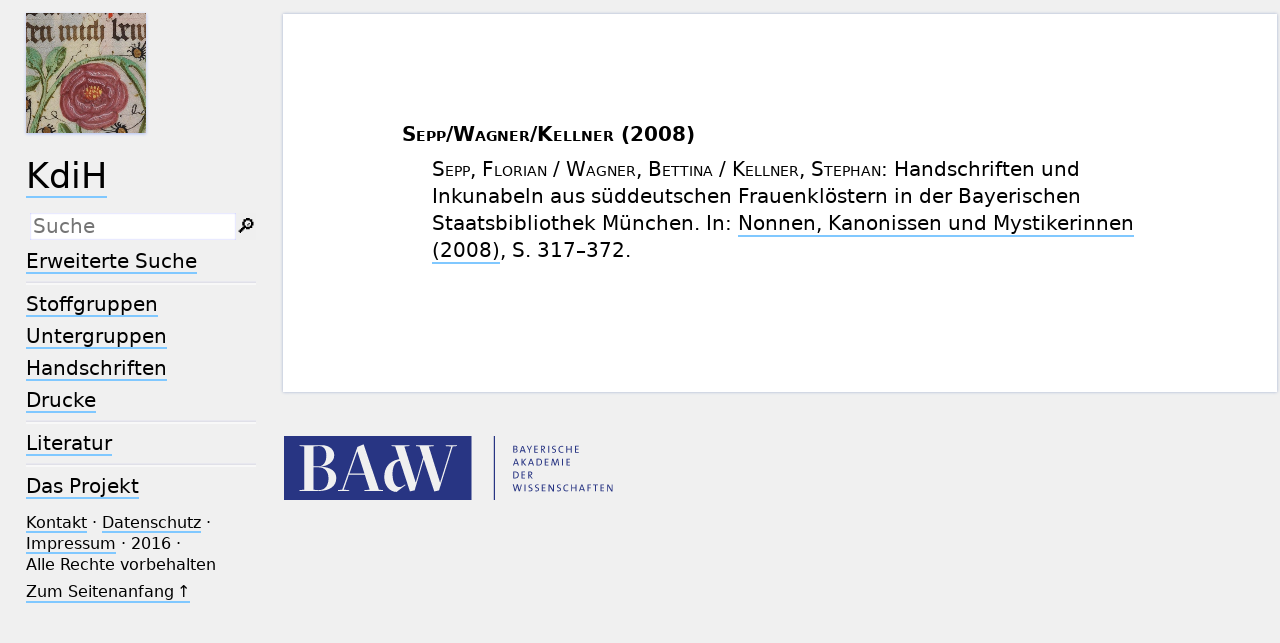

--- FILE ---
content_type: text/html; charset=UTF-8
request_url: https://kdih.badw.de/datenbank/literatur/3332
body_size: 3116
content:
<!DOCTYPE html>
<html class="desk" lang="de">
<head>
	<meta charset="utf-8"/>
	<meta content="width=device-width, initial-scale=1.0" name="viewport"/>
	<!-- Licensed under http://www.apache.org/licenses/LICENSE-2.0 - Attribution notice: Development and design by Stefan Müller in 2013 ff. (© http://badw.de) -->
	<link href="/datenbank/literatur/3332" rel="canonical"/>
	<link href="/datenbank/icons/favicon.ico" rel="icon"/>
	<link href="/datenbank/cssjs/A/eigen.css?v=1768590520" media="all" rel="stylesheet"/>
	<link href="/datenbank/cssjs/badw_kdih/eigen.css?v=1768590520" media="all" rel="stylesheet"/>
	<script src="/datenbank/cssjs/A/jquery/jquery.min.js"></script>
	<script src="/datenbank/cssjs/A/eigen.js?v=1768590520"></script>
	<script src="/datenbank/cssjs/badw_kdih/eigen.js?v=1768590520"></script>
	<title>KdiH: Literatur/3332</title>
</head>
<body id="top">
<header>
	<a class="img" href="/datenbank"><img class="shadow" src="/datenbank/icons/main.png" alt="KdiH"/></a>
	<h1><a href="/datenbank">KdiH</a></h1>
	<label class="key"><input type="checkbox"/><span class="checked">✕</span><span class="unchecked">☰</span></label>
	<section>
		<form action="/datenbank/filter" method="get">
			<input type="search" name="text" value="" aria-label="Suchausdruck" placeholder="Suche" id="main_input"/>
			<div class="droparea shadow">
				<table>
					<tr><th><kbd>_</kbd></th> <td> (der Unterstrich) ist Platzhalter für genau ein Zeichen.</td></tr>
					<tr><th><kbd>%</kbd></th> <td> (das Prozentzeichen) ist Platzhalter für kein, ein oder mehr als ein Zeichen.</td></tr>
				</table>
				<p class="petit">Ganz am Anfang und ganz am Ende der Sucheingabe sind die Platzhalterzeichen überflüssig.</p>
				<a class="key" title="latin small letter sharp s" onclick="insertAtCursor('main_input', '&#223;');">&#223;</a> 
				<a class="key" title="middle dot" onclick="insertAtCursor('main_input', '&#183;');">&#183;</a> 
				<a class="key" title="copyright sign" onclick="insertAtCursor('main_input', '&#169;');">&#169;</a> 
				<a class="key" title="horizontal ellipsis" onclick="insertAtCursor('main_input', '&#8230;');">&#8230;</a> 
				<a class="key" title="en dash" onclick="insertAtCursor('main_input', '&#8211;');">&#8211;</a> 
				<a class="key" title="dagger" onclick="insertAtCursor('main_input', '&#8224;');">&#8224;</a> 
				<a class="key" title="feminine ordinal indicator" onclick="insertAtCursor('main_input', '&#170;');">&#170;</a> 
				<a class="key" title="masculine ordinal indicator" onclick="insertAtCursor('main_input', '&#186;');">&#186;</a> 
				<a class="key" title="apostrophe / right single quotation mark" onclick="insertAtCursor('main_input', '&#8217;');">&#8217;</a> 
				<a class="key" title="single left-pointing angle quotation mark" onclick="insertAtCursor('main_input', '&#8249;');">&#8249;</a> 
				<a class="key" title="single right-pointing angle quotation mark" onclick="insertAtCursor('main_input', '&#8250;');">&#8250;</a> 
				<a class="key" title="left-pointing double angle quotation mark" onclick="insertAtCursor('main_input', '&#171;');">&#171;</a> 
				<a class="key" title="right-pointing double angle quotation mark" onclick="insertAtCursor('main_input', '&#187;');">&#187;</a> 
				<a class="key" title="multiplication sign" onclick="insertAtCursor('main_input', '&#215;');">&#215;</a> 
				<a class="key" title="full block" onclick="insertAtCursor('main_input', '&#9608;');">&#9608;</a> 
				<a class="key" title="latin small letter ae" onclick="insertAtCursor('main_input', '&#230;');">&#230;</a> 
				<a class="key" title="latin small ligature oe" onclick="insertAtCursor('main_input', '&#339;');">&#339;</a> 
				<a class="key" title="latin capital letter c with cedilla" onclick="insertAtCursor('main_input', '&#199;');">&#199;</a> 
				<a class="key" title="latin small letter c with cedilla" onclick="insertAtCursor('main_input', '&#231;');">&#231;</a> 
				<a class="key" title="latin small letter c with caron" onclick="insertAtCursor('main_input', '&#269;');">&#269;</a> 
				<a class="key" title="latin small letter s with caron" onclick="insertAtCursor('main_input', '&#353;');">&#353;</a> 
				<a class="key" title="latin capital letter l with stroke" onclick="insertAtCursor('main_input', '&#321;');">&#321;</a> 
				<a class="key" title="latin small letter l with stroke" onclick="insertAtCursor('main_input', '&#322;');">&#322;</a> 
				<a class="key" title="combining acute accent" onclick="insertAtCursor('main_input', '&#769;');"> &#769;</a> 
				<a class="key" title="combining grave accent" onclick="insertAtCursor('main_input', '&#768;');"> &#768;</a> 
				<a class="key" title="combining tilde" onclick="insertAtCursor('main_input', '&#771;');"> &#771;</a> 
				<a class="key" title="combining diaeresis" onclick="insertAtCursor('main_input', '&#776;');"> &#776;</a> 
				<a class="key" title="combining macron" onclick="insertAtCursor('main_input', '&#772;');"> &#772;</a> 
				<a class="key" title="combining ring above" onclick="insertAtCursor('main_input', '&#778;');"> &#778;</a> 
				<a class="key" title="combining dot above" onclick="insertAtCursor('main_input', '&#775;');"> &#775;</a> 
				<a class="key" title="combining double acute accent" onclick="insertAtCursor('main_input', '&#779;');"> &#779;</a> 
				<a class="key" title="combining latin small letter a" onclick="insertAtCursor('main_input', '&#867;');"> &#867;</a> 
				<a class="key" title="combining latin small letter e" onclick="insertAtCursor('main_input', '&#868;');"> &#868;</a> 
				<a class="key" title="combining latin small letter i" onclick="insertAtCursor('main_input', '&#869;');"> &#869;</a> 
				<a class="key" title="combining latin small letter o" onclick="insertAtCursor('main_input', '&#870;');"> &#870;</a> 
				<a class="key" title="combining latin small letter u" onclick="insertAtCursor('main_input', '&#871;');"> &#871;</a> 
				<a class="key" title="combining latin small letter v" onclick="insertAtCursor('main_input', '&#878;');"> &#878;</a> 
				<a class="key" title="greek capital letter alpha" onclick="insertAtCursor('main_input', '&#913;');">&#913;</a> 
				<a class="key" title="greek capital letter beta" onclick="insertAtCursor('main_input', '&#914;');">&#914;</a> 
				<a class="key" title="greek capital letter gamma" onclick="insertAtCursor('main_input', '&#915;');">&#915;</a> 
				<a class="key" title="greek capital letter delta" onclick="insertAtCursor('main_input', '&#916;');">&#916;</a> 
				<a class="key" title="greek capital letter epsilon" onclick="insertAtCursor('main_input', '&#917;');">&#917;</a> 
				<a class="key" title="greek capital letter zeta" onclick="insertAtCursor('main_input', '&#918;');">&#918;</a> 
				<a class="key" title="greek capital letter eta" onclick="insertAtCursor('main_input', '&#919;');">&#919;</a> 
				<a class="key" title="greek capital letter theta" onclick="insertAtCursor('main_input', '&#920;');">&#920;</a> 
				<a class="key" title="greek capital letter iota" onclick="insertAtCursor('main_input', '&#921;');">&#921;</a> 
				<a class="key" title="greek capital letter kappa" onclick="insertAtCursor('main_input', '&#922;');">&#922;</a> 
				<a class="key" title="greek capital letter lamda" onclick="insertAtCursor('main_input', '&#923;');">&#923;</a> 
				<a class="key" title="greek capital letter mu" onclick="insertAtCursor('main_input', '&#924;');">&#924;</a> 
				<a class="key" title="greek capital letter nu" onclick="insertAtCursor('main_input', '&#925;');">&#925;</a> 
				<a class="key" title="greek capital letter xi" onclick="insertAtCursor('main_input', '&#926;');">&#926;</a> 
				<a class="key" title="greek capital letter omicron" onclick="insertAtCursor('main_input', '&#927;');">&#927;</a> 
				<a class="key" title="greek capital letter pi" onclick="insertAtCursor('main_input', '&#928;');">&#928;</a> 
				<a class="key" title="greek capital letter rho" onclick="insertAtCursor('main_input', '&#929;');">&#929;</a> 
				<a class="key" title="greek capital letter sigma" onclick="insertAtCursor('main_input', '&#931;');">&#931;</a> 
				<a class="key" title="greek capital letter tau" onclick="insertAtCursor('main_input', '&#932;');">&#932;</a> 
				<a class="key" title="greek capital letter upsilon" onclick="insertAtCursor('main_input', '&#933;');">&#933;</a> 
				<a class="key" title="greek capital letter phi" onclick="insertAtCursor('main_input', '&#934;');">&#934;</a> 
				<a class="key" title="greek capital letter chi" onclick="insertAtCursor('main_input', '&#935;');">&#935;</a> 
				<a class="key" title="greek capital letter psi" onclick="insertAtCursor('main_input', '&#936;');">&#936;</a> 
				<a class="key" title="greek capital letter omega" onclick="insertAtCursor('main_input', '&#937;');">&#937;</a> 
				<a class="key" title="greek small letter alpha" onclick="insertAtCursor('main_input', '&#945;');">&#945;</a> 
				<a class="key" title="greek small letter beta" onclick="insertAtCursor('main_input', '&#946;');">&#946;</a> 
				<a class="key" title="greek small letter gamma" onclick="insertAtCursor('main_input', '&#947;');">&#947;</a> 
				<a class="key" title="greek small letter delta" onclick="insertAtCursor('main_input', '&#948;');">&#948;</a> 
				<a class="key" title="greek small letter epsilon" onclick="insertAtCursor('main_input', '&#949;');">&#949;</a> 
				<a class="key" title="greek small letter zeta" onclick="insertAtCursor('main_input', '&#950;');">&#950;</a> 
				<a class="key" title="greek small letter eta" onclick="insertAtCursor('main_input', '&#951;');">&#951;</a> 
				<a class="key" title="greek small letter theta" onclick="insertAtCursor('main_input', '&#952;');">&#952;</a> 
				<a class="key" title="greek small letter iota" onclick="insertAtCursor('main_input', '&#953;');">&#953;</a> 
				<a class="key" title="greek small letter kappa" onclick="insertAtCursor('main_input', '&#954;');">&#954;</a> 
				<a class="key" title="greek small letter lamda" onclick="insertAtCursor('main_input', '&#955;');">&#955;</a> 
				<a class="key" title="greek small letter mu" onclick="insertAtCursor('main_input', '&#956;');">&#956;</a> 
				<a class="key" title="greek small letter nu" onclick="insertAtCursor('main_input', '&#957;');">&#957;</a> 
				<a class="key" title="greek small letter xi" onclick="insertAtCursor('main_input', '&#958;');">&#958;</a> 
				<a class="key" title="greek small letter omicron" onclick="insertAtCursor('main_input', '&#959;');">&#959;</a> 
				<a class="key" title="greek small letter pi" onclick="insertAtCursor('main_input', '&#960;');">&#960;</a> 
				<a class="key" title="greek small letter rho" onclick="insertAtCursor('main_input', '&#961;');">&#961;</a> 
				<a class="key" title="greek small letter sigma" onclick="insertAtCursor('main_input', '&#963;');">&#963;</a> 
				<a class="key" title="greek small letter final sigma" onclick="insertAtCursor('main_input', '&#962;');">&#962;</a> 
				<a class="key" title="greek small letter tau" onclick="insertAtCursor('main_input', '&#964;');">&#964;</a> 
				<a class="key" title="greek small letter upsilon" onclick="insertAtCursor('main_input', '&#965;');">&#965;</a> 
				<a class="key" title="greek small letter phi" onclick="insertAtCursor('main_input', '&#966;');">&#966;</a> 
				<a class="key" title="greek small letter chi" onclick="insertAtCursor('main_input', '&#967;');">&#967;</a> 
				<a class="key" title="greek small letter psi" onclick="insertAtCursor('main_input', '&#968;');">&#968;</a> 
				<a class="key" title="greek small letter omega" onclick="insertAtCursor('main_input', '&#969;');">&#969;</a> 
				<a class="key" title="combining greek ypogegrammeni" onclick="insertAtCursor('main_input', '&#837;');"> &#837;</a> 
				<a class="key" title="combining comma above right" onclick="insertAtCursor('main_input', '&#789;');"> &#789;</a> 
				<a class="key" title="combining reversed comma above" onclick="insertAtCursor('main_input', '&#788;');"> &#788;</a>
			</div><button type="submit">&#128270;&#65038;</button>
		</form>
		<nav>
			<ul>
				<li><a href="/datenbank/filter">Erweiterte Suche</a></li>
			</ul>
			<hr/>
			<ul>
				<li><a href="/datenbank/stoffgruppen">Stoffgruppen</a></li>
				<li><a href="/datenbank/untergruppen">Untergruppen</a></li>
				<li><a href="/datenbank/handschriften">Handschriften</a></li>
				<li><a href="/datenbank/drucke">Drucke</a></li>
			</ul>
			<hr/>
			<ul>
				<li><a href="/datenbank/literatur">Literatur</a></li>
			</ul>
			<hr/>
			<ul>
				<li><a href="/">Das Projekt</a></li>
			</ul>
		</nav>
		<nav class="extra">
			<a href="/kontakt">Kontakt</a>&#160;·
			<a href="http://badw.de/data/footer-navigation/datenschutz.html">Datenschutz</a>&#160;·
			<a href="http://badw.de/data/footer-navigation/impressum.html">Impressum</a>&#160;·
			2016&#160;·
			Alle Rechte vorbehalten <!-- der vielen auswärtigen Urheber wegen nötig -->
			<p><a class="key" href="#top">Zum Seitenanfang&#x202f;↑</a></p>
		</nav>
	</section>
</header>
<main>
<article class="sheet wide">
<dl>
<dt><p><author-name>Sepp</author-name>/<author-name>Wagner</author-name>/<author-name>Kellner</author-name> (2008)</p></dt>
<dd>
<p><author-name>Sepp, Florian</author-name> / <author-name>Wagner, Bettina</author-name> / <author-name>Kellner, Stephan:</author-name> Handschriften und Inkunabeln aus süddeutschen Frauenklöstern in der Bayerischen Staatsbibliothek München. In: <a href="https://kdih.badw.de/datenbank/literatur/2457">Nonnen, Kanonissen und Mystikerinnen (2008)</a>, S. 317–372.</p>
</dd>
</dl>
</article>
</main><footer>
	<p>
		<a class="img" href="http://badw.de"><img src="/datenbank/icons/badw_marke_name.svg" height="64" alt="BAdW"/></a>
	</p>
</footer>
<script type="text/javascript">// by Matomo
	var _paq = window._paq || [];
	_paq.push(["setDomains", "*.kdih.de"]);
	_paq.push(['trackPageView']);
	_paq.push(['enableLinkTracking']);
	_paq.push(['disableCookies']);
	(function() {
		var u="//webstats.badw.de/";
		_paq.push(['setTrackerUrl', u+'matomo.php']);
		_paq.push(['setSiteId', '26']);
		var d=document, g=d.createElement('script'), s=d.getElementsByTagName('script')[0];
		g.type='text/javascript'; g.async=true; g.defer=true; g.src=u+'matomo.js'; s.parentNode.insertBefore(g,s);
	})();
</script>
<noscript><img src="//webstats.badw.de/matomo.php?idsite=26&amp;rec=1" style="border: 0" alt=""/></noscript>
</body>
</html>
